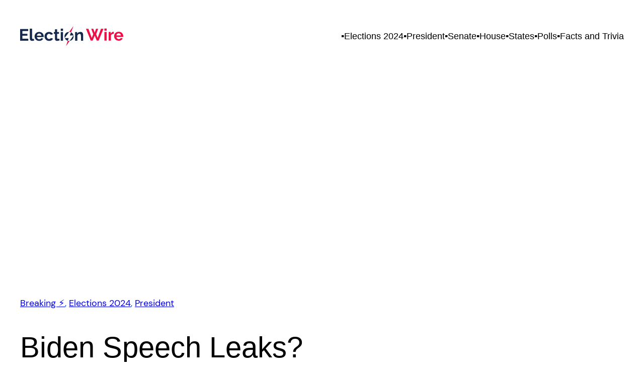

--- FILE ---
content_type: text/html; charset=utf-8
request_url: https://www.google.com/recaptcha/api2/aframe
body_size: 268
content:
<!DOCTYPE HTML><html><head><meta http-equiv="content-type" content="text/html; charset=UTF-8"></head><body><script nonce="4xM2HYpx9_FU3eRGO0SDcQ">/** Anti-fraud and anti-abuse applications only. See google.com/recaptcha */ try{var clients={'sodar':'https://pagead2.googlesyndication.com/pagead/sodar?'};window.addEventListener("message",function(a){try{if(a.source===window.parent){var b=JSON.parse(a.data);var c=clients[b['id']];if(c){var d=document.createElement('img');d.src=c+b['params']+'&rc='+(localStorage.getItem("rc::a")?sessionStorage.getItem("rc::b"):"");window.document.body.appendChild(d);sessionStorage.setItem("rc::e",parseInt(sessionStorage.getItem("rc::e")||0)+1);localStorage.setItem("rc::h",'1768993642909');}}}catch(b){}});window.parent.postMessage("_grecaptcha_ready", "*");}catch(b){}</script></body></html>

--- FILE ---
content_type: image/svg+xml
request_url: https://electionwire.com/wp-content/uploads/2023/02/Election_WireColor-Version.svg
body_size: 3191
content:
<?xml version="1.0" encoding="UTF-8" standalone="no"?> <svg xmlns="http://www.w3.org/2000/svg" xmlns:xlink="http://www.w3.org/1999/xlink" xmlns:serif="http://www.serif.com/" width="100%" height="100%" viewBox="0 0 1213 237" version="1.1" xml:space="preserve" style="fill-rule:evenodd;clip-rule:evenodd;stroke-linejoin:round;stroke-miterlimit:2;"> <g transform="matrix(1,0,0,1,-76.125,-264.498)"> <g transform="matrix(1,0,0,1,172.313,321.886)"> <path d="M0,91.311L0,114.919L-96.188,114.919L-96.188,-23.608L-1.755,-23.608L-1.755,0.001L-69.263,0.001L-69.263,33.365L-10.926,33.365L-10.926,55.217L-69.263,55.217L-69.263,91.311L0,91.311Z" style="fill:rgb(22,40,76);fill-rule:nonzero;"></path> </g> <g transform="matrix(1,0,0,1,190.652,438.365)"> <path d="M0,-143.991L26.146,-143.991L26.146,-34.337C26.146,-30.563 27.056,-27.637 28.876,-25.56C30.697,-23.477 33.298,-22.436 36.681,-22.436C38.243,-22.436 39.965,-22.695 41.852,-23.218C43.736,-23.736 45.527,-24.386 47.218,-25.168L50.73,-5.267C47.218,-3.575 43.122,-2.271 38.438,-1.366C33.755,-0.457 29.527,0 25.755,0C17.562,0 11.22,-2.177 6.733,-6.534C2.245,-10.893 0,-17.103 0,-25.168L0,-143.991Z" style="fill:rgb(22,40,76);fill-rule:nonzero;"></path> </g> <g transform="matrix(1,0,0,1,326.644,394.467)"> <path d="M0,-17.364C-0.653,-25.037 -3.482,-31.183 -8.488,-35.802C-13.499,-40.417 -19.579,-42.728 -26.73,-42.728C-30.243,-42.728 -33.529,-42.111 -36.584,-40.874C-39.642,-39.637 -42.339,-37.915 -44.681,-35.706C-47.022,-33.491 -48.942,-30.827 -50.436,-27.706C-51.935,-24.585 -52.813,-21.135 -53.072,-17.364L0,-17.364ZM-26.535,44.29C-34.73,44.29 -42.144,42.89 -48.778,40.096C-55.411,37.298 -61.07,33.496 -65.753,28.68C-70.436,23.87 -74.045,18.278 -76.582,11.903C-79.119,5.529 -80.387,-1.171 -80.387,-8.196C-80.387,-15.477 -79.152,-22.34 -76.679,-28.778C-74.21,-35.218 -70.632,-40.874 -65.949,-45.753C-61.265,-50.632 -55.576,-54.5 -48.876,-57.362C-42.179,-60.222 -34.667,-61.654 -26.342,-61.654C-18.019,-61.654 -10.57,-60.222 -4,-57.362C2.565,-54.5 8.16,-50.662 12.78,-45.849C17.395,-41.037 20.907,-35.442 23.314,-29.072C25.72,-22.697 26.923,-16.064 26.923,-9.171C26.923,-7.48 26.89,-5.854 26.827,-4.29C26.758,-2.731 26.598,-1.43 26.339,-0.389L-52.681,-0.389C-52.29,3.644 -51.315,7.22 -49.755,10.339C-48.193,13.463 -46.179,16.13 -43.706,18.339C-41.237,20.553 -38.438,22.245 -35.317,23.413C-32.193,24.587 -28.945,25.171 -25.56,25.171C-20.361,25.171 -15.449,23.903 -10.83,21.364C-6.214,18.829 -3.058,15.479 -1.367,11.314L21.072,17.561C17.295,25.364 11.281,31.771 3.022,36.78C-5.239,41.788 -15.091,44.29 -26.535,44.29" style="fill:rgb(22,40,76);fill-rule:nonzero;"></path> </g> <g transform="matrix(1,0,0,1,363.129,385.882)"> <path d="M0,-0.194C0,-7.346 1.234,-14.112 3.708,-20.486C6.177,-26.857 9.755,-32.451 14.438,-37.264C19.121,-42.077 24.78,-45.914 31.414,-48.777C38.047,-51.636 45.524,-53.069 53.852,-53.069C65.037,-53.069 74.563,-50.661 82.434,-45.851C90.302,-41.035 96.188,-34.729 100.092,-26.925L74.532,-19.12C72.318,-22.892 69.392,-25.785 65.752,-27.801C62.108,-29.818 58.075,-30.826 53.656,-30.826C49.882,-30.826 46.37,-30.077 43.119,-28.583C39.866,-27.085 37.037,-25.003 34.631,-22.338C32.224,-19.672 30.339,-16.451 28.973,-12.682C27.609,-8.908 26.926,-4.746 26.926,-0.194C26.926,4.362 27.64,8.522 29.072,12.29C30.501,16.065 32.419,19.316 34.827,22.048C37.232,24.781 40.061,26.896 43.314,28.39C46.565,29.888 50.012,30.632 53.656,30.632C58.337,30.632 62.662,29.464 66.629,27.122C70.596,24.781 73.362,21.921 74.923,18.538L100.48,26.34C96.971,34.147 91.18,40.522 83.117,45.459C75.051,50.407 65.362,52.875 54.045,52.875C45.72,52.875 38.243,51.443 31.609,48.583C24.975,45.723 19.317,41.85 14.634,36.974C9.95,32.098 6.341,26.44 3.804,19.998C1.267,13.563 0,6.83 0,-0.194" style="fill:rgb(22,40,76);fill-rule:nonzero;"></path> </g> <g transform="matrix(1,0,0,1,540.873,308.423)"> <path d="M0,123.116C-3.513,124.676 -7.805,126.235 -12.876,127.799C-17.951,129.358 -23.287,130.14 -28.876,130.14C-32.519,130.14 -35.934,129.683 -39.119,128.774C-42.309,127.865 -45.105,126.399 -47.51,124.383C-49.918,122.367 -51.835,119.765 -53.265,116.581C-54.698,113.391 -55.411,109.523 -55.411,104.971L-55.411,46.241L-68.875,46.241L-68.875,26.145L-55.411,26.145L-55.411,-7.024L-29.268,-7.024L-29.268,26.145L-7.805,26.145L-7.805,46.241L-29.268,46.241L-29.268,96.19C-29.268,99.832 -28.325,102.404 -26.438,103.898C-24.554,105.391 -22.243,106.14 -19.51,106.14C-16.78,106.14 -14.116,105.688 -11.513,104.774C-8.912,103.865 -6.83,103.088 -5.268,102.432L0,123.116Z" style="fill:rgb(22,40,76);fill-rule:nonzero;"></path> </g> <g transform="matrix(1,0,0,1,0,-36.819)"> <path d="M554.526,371.387L580.672,371.387L580.672,473.625L554.526,473.625L554.526,371.387ZM554.526,331.194L580.672,331.194L580.672,357.145L554.526,357.145L554.526,331.194Z" style="fill:rgb(22,40,76);fill-rule:nonzero;"></path> </g> <g transform="matrix(1,0,0,1,817.533,332.813)"> <path d="M0,103.993L-26.145,103.993L-26.145,46.632C-26.145,38.436 -27.581,32.455 -30.437,28.681C-33.301,24.91 -37.268,23.023 -42.342,23.023C-44.943,23.023 -47.609,23.543 -50.342,24.585C-53.07,25.626 -55.643,27.089 -58.045,28.973C-60.453,30.86 -62.63,33.105 -64.585,35.706C-66.535,38.309 -67.968,41.169 -68.877,44.29L-68.877,103.993L-95.021,103.993L-95.021,1.755L-71.412,1.755L-71.412,20.681C-67.643,14.18 -62.178,9.105 -55.021,5.463C-47.869,1.824 -39.803,0 -30.827,0C-24.458,0 -19.251,1.171 -15.219,3.513C-11.19,5.854 -8.066,8.912 -5.856,12.681C-3.643,16.455 -2.116,20.749 -1.268,25.56C-0.425,30.372 0,35.251 0,40.194L0,103.993Z" style="fill:rgb(22,40,76);fill-rule:nonzero;"></path> </g> <g transform="matrix(1,0,0,1,912.829,434.014)"> <path d="M0,-137.746L24.782,-137.746L40.392,-91.896L56.001,-137.746L80.971,-137.746L57.367,-74.725L74.927,-30.436L114.14,-138.137L143.407,-138.137L87.021,0.391L64.387,0.391L40.392,-57.753L16.392,0.391L-6.242,0.391L-62.237,-138.137L-33.361,-138.137L6.05,-30.436L23.219,-74.725L0,-137.746Z" style="fill:rgb(238,15,70);fill-rule:nonzero;"></path> </g> <g transform="matrix(1,0,0,1,0,-41.621)"> <path d="M1067.94,373.788L1094.09,373.788L1094.09,476.026L1067.94,476.026L1067.94,373.788ZM1067.94,333.595L1094.09,333.595L1094.09,359.546L1067.94,359.546L1067.94,333.595Z" style="fill:rgb(238,15,70);fill-rule:nonzero;"></path> </g> <g transform="matrix(1,0,0,1,1178.57,410.405)"> <path d="M0,-55.604C-7.938,-55.475 -15.024,-53.946 -21.268,-51.02C-27.51,-48.092 -32,-43.703 -34.732,-37.849L-34.732,24L-60.876,24L-60.876,-78.238L-36.876,-78.238L-36.876,-56.386C-35.058,-59.896 -32.909,-63.048 -30.44,-65.847C-27.967,-68.643 -25.3,-71.081 -22.44,-73.164C-19.58,-75.244 -16.683,-76.838 -13.757,-77.946C-10.831,-79.048 -8,-79.604 -5.268,-79.604L-2.049,-79.604C-1.338,-79.604 -0.654,-79.536 0,-79.409L0,-55.604Z" style="fill:rgb(238,15,70);fill-rule:nonzero;"></path> </g> <g transform="matrix(1,0,0,1,1262.07,392.066)"> <path d="M0,-17.364C-0.65,-25.036 -3.481,-31.182 -8.485,-35.802C-13.493,-40.417 -19.576,-42.728 -26.729,-42.728C-30.243,-42.728 -33.526,-42.111 -36.58,-40.874C-39.638,-39.637 -42.337,-37.915 -44.679,-35.705C-47.021,-33.491 -48.942,-30.827 -50.436,-27.705C-51.93,-24.584 -52.811,-21.135 -53.069,-17.364L0,-17.364ZM-26.535,44.29C-34.729,44.29 -42.144,42.89 -48.777,40.096C-55.411,37.299 -61.069,33.496 -65.753,28.681C-70.432,23.871 -74.045,18.278 -76.58,11.904C-79.114,5.529 -80.382,-1.17 -80.382,-8.196C-80.382,-15.477 -79.147,-22.339 -76.679,-28.777C-74.21,-35.218 -70.629,-40.874 -65.946,-45.753C-61.263,-50.631 -55.576,-54.499 -48.872,-57.362C-42.177,-60.221 -34.662,-61.654 -26.337,-61.654C-18.017,-61.654 -10.567,-60.221 -4,-57.362C2.567,-54.499 8.16,-50.662 12.782,-45.849C17.395,-41.036 20.909,-35.442 23.316,-29.072C25.725,-22.697 26.926,-16.063 26.926,-9.171C26.926,-7.479 26.893,-5.854 26.827,-4.289C26.761,-2.73 26.601,-1.43 26.342,-0.389L-52.679,-0.389C-52.288,3.644 -51.313,7.22 -49.753,10.34C-48.188,13.464 -46.177,16.13 -43.703,18.34C-41.234,20.553 -38.436,22.245 -35.313,23.414C-32.193,24.587 -28.942,25.171 -25.56,25.171C-20.358,25.171 -15.444,23.904 -10.827,21.364C-6.21,18.83 -3.058,15.479 -1.366,11.315L21.074,17.562C17.301,25.364 11.284,31.772 3.024,36.78C-5.234,41.788 -15.091,44.29 -26.535,44.29" style="fill:rgb(238,15,70);fill-rule:nonzero;"></path> </g> <g transform="matrix(1,0,0,1,652.575,403.306)"> <path d="M0,-70.47C-0.361,-70.475 -0.714,-70.493 -1.078,-70.493C-9.406,-70.493 -16.883,-69.061 -23.517,-66.201C-30.15,-63.339 -35.778,-59.471 -40.393,-54.593C-45.012,-49.714 -48.558,-44.086 -51.026,-37.716C-53.5,-31.342 -54.734,-24.576 -54.734,-17.424C-54.734,-11.368 -53.811,-5.55 -51.972,0.023L0,-70.47Z" style="fill:rgb(22,40,76);fill-rule:nonzero;"></path> </g> <g transform="matrix(1,0,0,1,701.25,346.163)"> <path d="M0,19.427C-2.474,13.057 -6.021,7.429 -10.634,2.551C-15.014,-2.074 -20.279,-5.78 -26.409,-8.593L-40.498,28.02L2.519,28.02C1.91,25.083 1.079,22.215 0,19.427" style="fill:rgb(22,40,76);fill-rule:nonzero;"></path> </g> <g transform="matrix(1,0,0,1,703.862,438.333)"> <path d="M0,-63.695L-44.926,0C-39.526,-0.611 -34.521,-1.89 -29.93,-3.868C-23.296,-6.729 -17.703,-10.602 -13.149,-15.478C-8.596,-20.354 -5.086,-25.98 -2.612,-32.354C-0.144,-38.724 1.096,-45.428 1.096,-52.45C1.096,-56.313 0.722,-60.059 0,-63.695" style="fill:rgb(22,40,76);fill-rule:nonzero;"></path> </g> <g transform="matrix(1,0,0,1,636.589,405.096)"> <path d="M0,31.904L10.804,0L-35.36,0C-35.251,0.294 -35.154,0.591 -35.041,0.883C-32.572,7.258 -29.026,12.883 -24.407,17.759C-19.792,22.635 -14.165,26.508 -7.531,29.369C-5.132,30.403 -2.62,31.244 0,31.904" style="fill:rgb(22,40,76);fill-rule:nonzero;"></path> </g> <g transform="matrix(0.928123,0.372274,0.372274,-0.928123,660.694,333.053)"> <path d="M13.706,1.132C14.082,1.121 14.439,1.066 14.812,1.048L13.706,79.361L-7.623,-2.85C-0.259,-0.025 6.856,1.331 13.706,1.132" style="fill:rgb(238,15,70);fill-rule:nonzero;"></path> </g> <g transform="matrix(-0.861374,-0.507971,-0.507971,0.861374,609.335,487.177)"> <path d="M-11.721,-63.125C-7.137,-60.421 -2.555,-58.475 2.026,-57.131L-11.721,8.558L-17.917,-67.315C-15.974,-65.85 -13.943,-64.435 -11.721,-63.125" style="fill:rgb(238,15,70);fill-rule:nonzero;"></path> </g> </g> </svg> 